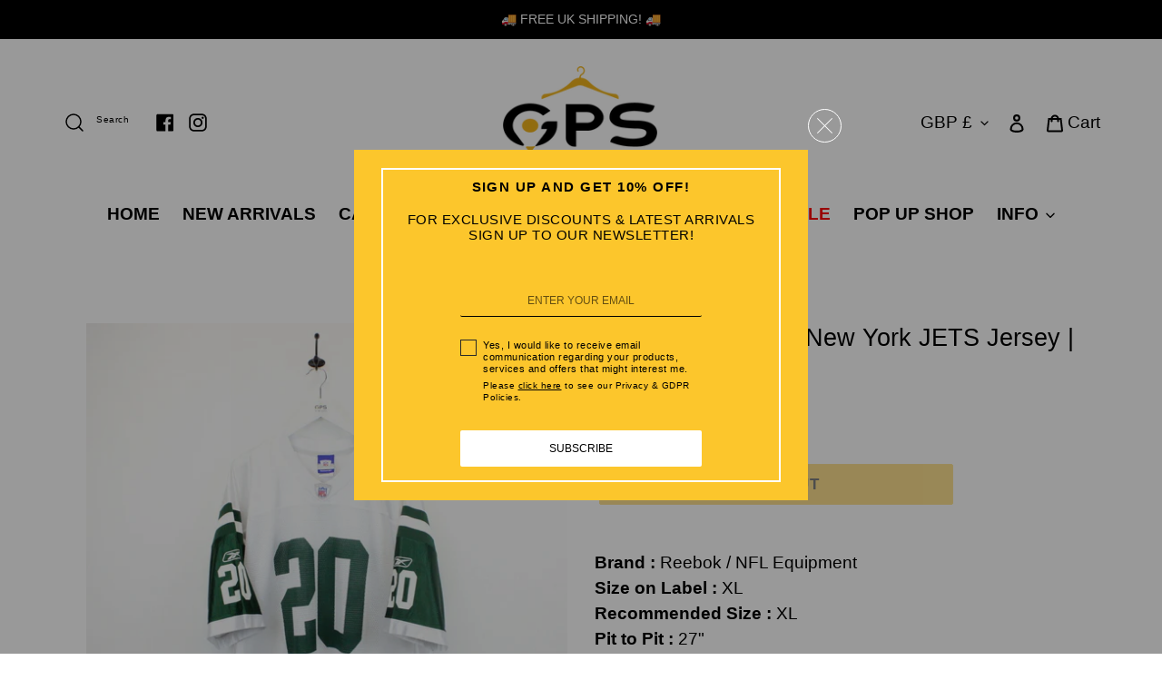

--- FILE ---
content_type: application/javascript; charset=utf-8
request_url: https://searchanise-ef84.kxcdn.com/preload_data.3s8L8K3z2s.js
body_size: 1089
content:
window.Searchanise.preloadedSuggestions=['carhartt jacket','ysl jeans','adidas hoodie','fred perry','nike vintage','ralph lauren','harley davidson','hooded carhartt','adidas sweatshirt','mens adidas sweatshirt','levi\'s 501 to fit','nike hoodie','denim jacket','carhartt jacket reworked','adidas jackets','ralph lauren xs men','nike reworked','womens jacket','helly hansen','levis engineered','levi\'s engineered','adidas jumper','men’s nike','nike sweatshirt','jeans levis men\'s','reebok classic','nike polo','paul and shark','512 levi\'s bootcut','adidas performance essentials','nike hoodies','big pony','ralph lauren 1/4 zip','carhartt patchwork jacket reworked multicolour','karl kani vintage','vintage karl kani','detroit black','jack wolfskin','adidas hoodie m','levis 501xx','philadelphia eagles','reworked carhartt','jeans ysl','vintage nike','saint laurent','leather jackets','celtic black top','burberrys 90s','mens carhart','ysl vintage jeans','adidas vintage chile 62','karl kani','vintage 90s adidas','nfl 90s','football tops','fila v neck','ralph lauren polo','nike air','levi’s engineered','track top jackets','adidas track top','celtic track top','adidas vintage','orange tab','red sox','nike sweatshirt reworked multicolour','hi buxter','ferrari jackets','adidas shorts','gilet jacket','ferrari jacket','stone island','wrangler jeans','snoop dog','ralph lauren xs','90s adidas','true blue','yves saint laurent','ralph lauren 00s hoodie white','ralph lauren 00s hoodie white small','saint laurent jeans','vintage ralph','tommy hilfiger polo','patchwork jeans','denim shirt','jeff hardy t-shirt','adidas spezial','barbour beaufort','adidas essentials','nike t shirt','irn bru','armani jeans','giorgio armani','burberrys leather','patagonia down','adidas coat','dr dre','ralph lauren puffer jacket','grey jeans','black jeans','501 brown w33','bailey button','eagles hoodie','mens carhart detroit','the north face 700 puffer jacket pink','jumper argyle','ralph lauren hoodies','levis jacket','carhartt hooded jacket','raiders jacket','new balance','jordan slippers','firebird track','adidas samba','nike air reworked','levi’s jacket','radish countrywear','nike dior','denim cropped','hooded green','womens adidas samba trainers peach uk','mlb starter','carhartt hooded','carhartt patchwork jacket reworked','snoop dogg','fila sweatshirt','adidas t shirt','band t-shirt','womens levis 501 jeans dark blue w24 l30','puerto rico','new york','adidas 90s sweatshirt grey','nike sweatshirt green','umbro 00s','umbro 90s','carhartt patchwork jacket','rocky horror','diesel vixy','celtic track top green','nike 00s celtic fc track top green','carhartt womens','nike shorts','vintage adidas track suit','levis engineered jeans','white zip polo','gant polo','borussia dortmund nike','navy adidas jumper','lacoste polo','diesel exposure','fred perry polo','boxing shorts','mens 80s leather jacket','buffalo bills','phillies sweatshirt','celtics jersey','celtic jumper','paul and shark shirts','starter jacket','sheep vintage jacket','mens brown jeans','00s adidas sweatshirt','reebok 90s','nike jersey','new york mets','boss w30 l32','yves saint','men\'s track top','w34 l32','w34 l30','nike sweatshirt reworked vintage jumper embroidered spell out mens','jeans w31 l30','nike joggers','new york rangers','nike air max 90','black adidas jackets','nike 80s','ralph lauren orange','tracksuit set','polo ralph','90s vintage'];